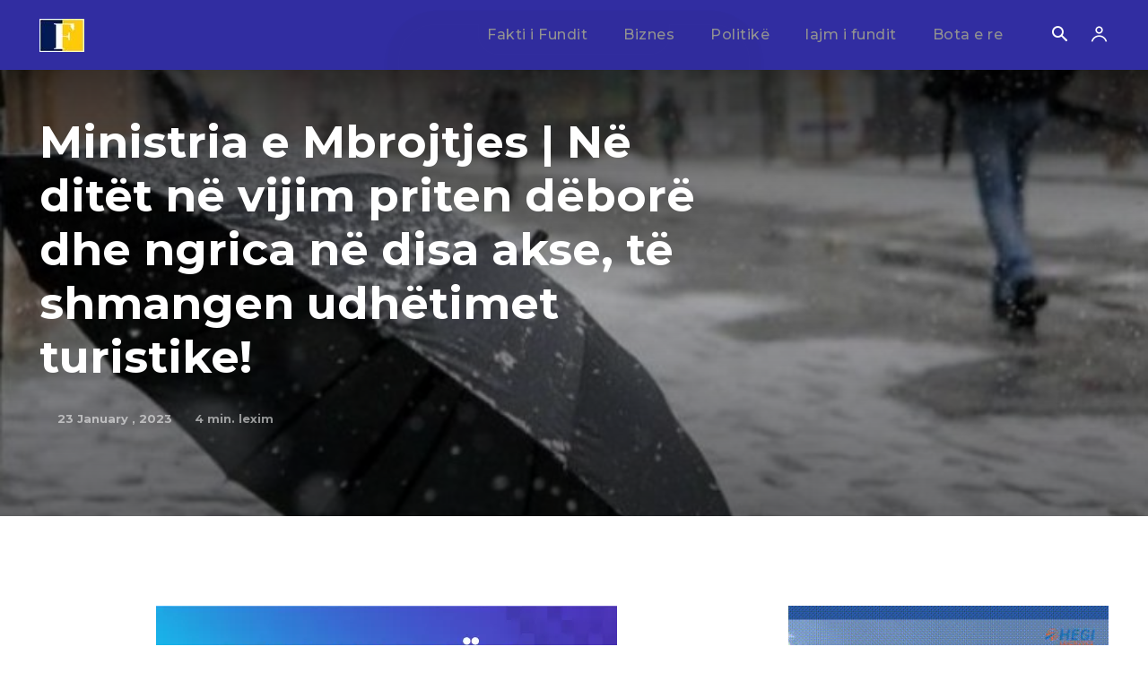

--- FILE ---
content_type: text/html; charset=utf-8
request_url: https://www.google.com/recaptcha/api2/aframe
body_size: 248
content:
<!DOCTYPE HTML><html><head><meta http-equiv="content-type" content="text/html; charset=UTF-8"></head><body><script nonce="hABzGpgSx_HfyicdwxYmdw">/** Anti-fraud and anti-abuse applications only. See google.com/recaptcha */ try{var clients={'sodar':'https://pagead2.googlesyndication.com/pagead/sodar?'};window.addEventListener("message",function(a){try{if(a.source===window.parent){var b=JSON.parse(a.data);var c=clients[b['id']];if(c){var d=document.createElement('img');d.src=c+b['params']+'&rc='+(localStorage.getItem("rc::a")?sessionStorage.getItem("rc::b"):"");window.document.body.appendChild(d);sessionStorage.setItem("rc::e",parseInt(sessionStorage.getItem("rc::e")||0)+1);localStorage.setItem("rc::h",'1768975650680');}}}catch(b){}});window.parent.postMessage("_grecaptcha_ready", "*");}catch(b){}</script></body></html>